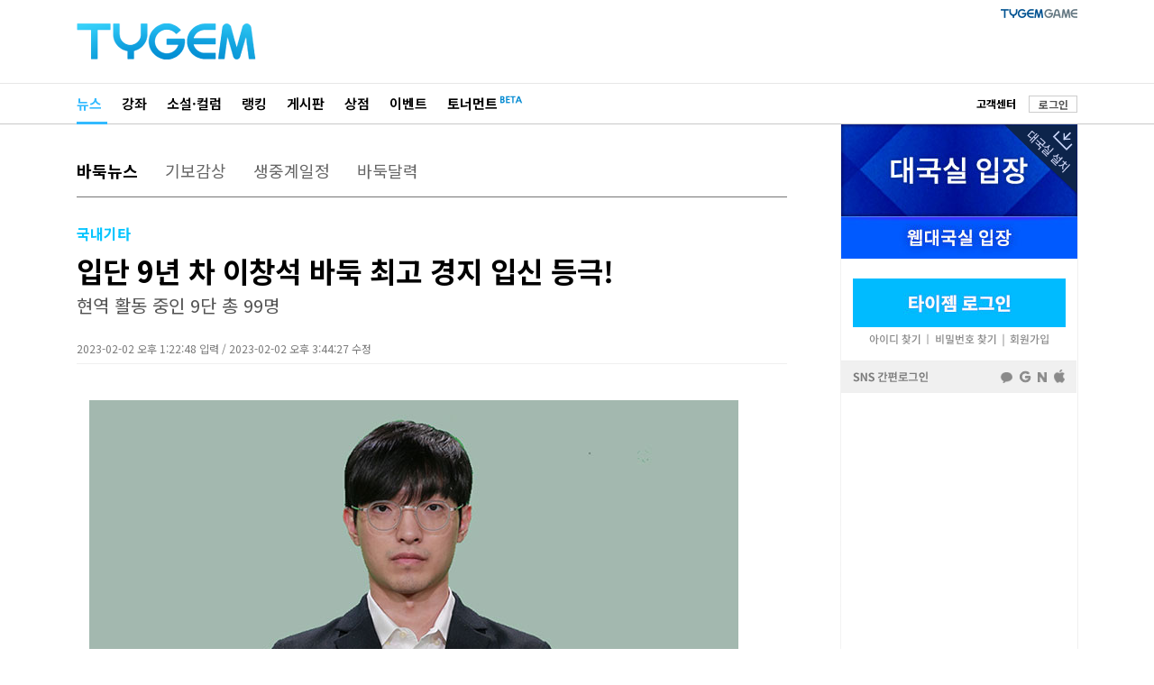

--- FILE ---
content_type: text/html; Charset=euc-kr
request_url: http://news.tygem.com/news/tnews/viewpage.asp?pagec=4&seq=36795&gubun=&igubun=&find=&findword=
body_size: 21111
content:

<!DOCTYPE html>
<html xmlns="http://www.w3.org/1999/xhtml" xml:lang="ko" lang="ko">
<head>
<!-- 2025.05.22 ADD: HTML charset -->
<meta charset="euc-kr">
<meta http-equiv="X-UA-Compatible" content="IE=edge" />
<meta http-equiv="Content-Type" content="text/html" charset="euc-kr" />
<!-- 2025.05.22 ADD: SEO 필수: 페이지 설명 -->
<!--<meta name="description" content="대한민국 1위 인터넷 바둑사이트! 타이젬! ">-->
<meta name="description" content="&#8203;&#8203;&#8203;&#8203;&#8203;&#8203;&#8203;입단 9년 차 이창석 8단이 입신(入神ㆍ9단의 별칭)에 올랐다. 루이나이웨이, 장주주, 천스위안 등을 모두 포함하면 115번째이며, 현역으로 활동 중인 9단은 이창석 9단을 포함해서 총 100명이다. ">

<!-- 2025.05.22 ADD: Open Graph 메타태그 (페이스북/구글/카카오 등 공유 시) -->
<meta property="og:type" content="article" />
<meta property="og:title" content="입단 9년 차 이창석 바둑 최고 경지 입신 등극!" />
<meta property="og:description" content="&#8203;&#8203;&#8203;&#8203;&#8203;&#8203;&#8203;입단 9년 차 이창석 8단이 입신(入神ㆍ9단의 별칭)에 올랐다. 루이나이웨이, 장주주, 천스위안 등을 모두 포함하면 115번째이며, 현역으로 활동 중인 9단은 이창석 9단을 포함해서 총 100명이다. " />
<meta property="og:url" content="https://news.tygem.com/news/tnews/viewpage.asp?seq=36795" />
<meta property="og:image" content="https://file.tygem.com/updata/pro/20232/132359fad560.jpg" />

<!-- 2025.05.22 ADD: Twitter Card  -->
<meta name="twitter:card" content="summary_large_image" />
<meta name="twitter:title" content="입단 9년 차 이창석 바둑 최고 경지 입신 등극!" />
<meta name="twitter:description" content="&#8203;&#8203;&#8203;&#8203;&#8203;&#8203;&#8203;입단 9년 차 이창석 8단이 입신(入神ㆍ9단의 별칭)에 올랐다. 루이나이웨이, 장주주, 천스위안 등을 모두 포함하면 115번째이며, 현역으로 활동 중인 9단은 이창석 9단을 포함해서 총 100명이다. " />
<meta name="twitter:image" content="https://file.tygem.com/updata/pro/20232/132359fad560.jpg" />
<meta name="twitter:url" content="https://www.tygem.com/"/>
<meta name="apple-mobile-web-app-title" content="TYGEM - 입단 9년 차 이창석 바둑 최고 경지 입신 등극!" />
<title>타이젬 뉴스 - 입단 9년 차 이창석 바둑 최고 경지 입신 등극!</title>

<link rel="shortcut icon" type="image/x-icon" href="/favicon.png?1" />
<!-- 2025.06.19 ADD: news.tygem.com -->
<link rel="canonical" href="https://news.tygem.com/news/tnews/viewpage.asp?seq=36795" />
<!-- 2025.06.16 ADD: news.tygem.com -->
<link rel="alternate" media="only screen and (max-width: 640px)" href="https://m.tygem.com/news/news_view.html?seq=36795" />
<link rel="stylesheet" href="//img.tygem.com/2019/css/sub/2019sub_style.css" type="text/css">

<script type="text/javascript" src="//service.tygem.com/js/jquery-lastest.js"></script>
<!-- 2025.05.22 ADD: Structured Data (Google News용 JSON-LD) -->
<script type="application/ld+json">
{
	"@context": "https://schema.org",
	"@type": "NewsArticle",
	"mainEntityOfPage": {
		"@type": "WebPage",
		"@id": "https://news.tygem.com/news/tnews/viewpage.asp?seq=36795"
	},
	"headline": "입단 9년 차 이창석 바둑 최고 경지 입신 등극!",
	"image": [
		"https://file.tygem.com/updata/pro/20232/132359fad560.jpg"
	],
	"datePublished": "2023-02-02T13:22:48+09:00",
	"dateModified": "2023-02-02T15:44:27+09:00",
	"author": {
		"@type": "Organization",
		"name": "타이젬"
	},
	"publisher": {
		"@type": "Organization",
		"name": "타이젬",
		"logo": {
			"@type": "ImageObject",
			"url": "https://news.tygem.com/logo.png"
		}
	},
	"description": "&#8203;&#8203;&#8203;&#8203;&#8203;&#8203;&#8203;입단 9년 차 이창석 8단이 입신(入神ㆍ9단의 별칭)에 올랐다. 루이나이웨이, 장주주, 천스위안 등을 모두 포함하면 115번째이며, 현역으로 활동 중인 9단은 이창석 9단을 포함해서 총 100명이다. "
}
</script>
<script type="text/javascript">
function openwindow (url,wtitle,xsize,ysize) {
	var x,y, windowsize;
	x = Math.round ((screen.width - xsize)/2);
	y = Math.round ((screen.height - ysize)/2);

	windowsize = 'left='+x+',top='+y+',width=' + xsize + ', height=' + ysize + ',toolbar=0,location=0,directories=0,status=0,menubar=0,scrollbars=0,resizable=0';
	open_window = window.open(url, wtitle, windowsize );

	if(open_window != null) open_window.focus();
	if(open_window.opener == null ) open_window.opener = window;
}

function goTwitter(msg,url) {
	var href = "http://twitter.com/home?status=" + encodeURIComponent(msg) + " " + encodeURIComponent(url);
	var a = window.open(href, 'twitter', 'menubar=no,toolbar=no,resizable=yes,scrollbars=yes,height=300,width=600');
	if ( a ) {
		a.focus();
	}
}

function goFaceBook(msg,url) {
	var href = "http://www.facebook.com/sharer.php?s=100&p[url]=" + encodeURIComponent(url) + "&p[title]=" + encodeURIComponent(msg);
	var a = window.open(href, 'facebook', 'menubar=no,toolbar=no,resizable=yes,scrollbars=yes,height=300,width=600');
	if ( a ) {
		a.focus();
	}
}
</script>
</head>
<body>
<!--상단 타이젬로고+PC방접속-->
<div id="subC_Top">
	<div class="sT_wrap">
		<div class="sT_logo">
			<h1><a href="//www.tygem.com/main.php"><img src="//img.tygem.com/2019/img/main/main_tylogo.png" alt="타이젬(TYGEM)"/></a></h1>
		</div>
		<!--2019.07 변경-->
		<div class="sT_pc">
			<ul class="sTop_pc">
				<li><a href="//www.tygem.com/service/tygemgame/main.php"><img src="//img.tygem.com/2019/img/main/tygamelogo.jpg" alt="타이젬게임"/></a></li>
				<!-- <li><a href="https://comic.tygem.com/" target="_blank"><img src="//img.tygem.com/2019/img/main/toonlogo.jpg" alt="타이젬만화"/></a></li> -->
				<!--<li><a href="http://tygemedu.com/" target="_blank"><img src="//img.tygem.com/2019/img/main/tyedulogo.jpg" alt="타이젬에듀"/></a></li>-->
			</ul>
			<div class="clear"></div>
		</div>
		<!--2019.07 변경 끝-->
	</div>
</div>
<!--상단 gnb-->
<div id="subC_Top_gnb">
	<div class="sTg_wrap">
		<div class="sTg_con">
			<ul class="sTg_con_mmenu">
				<li class="mmenu_state"><a href="http://news.tygem.com/news/tnews/">뉴스</a></li>
				<li><a href="//www.tygem.com/lecture/main.php">강좌</a></li>
				<li><a href="//www.tygem.com/column/main.php">소설&middot;컬럼</a></li>
				<li><a href="//www.tygem.com/rank/main.php">랭킹</a></li>
				<li><a href="http://www.tygem.com/board/main.php">게시판</a></li>
				<li><a href="//www.tygem.com/shop/main.php">상점</a></li>
				<!-- <li><a href="//www.tygem.com/service/promote/main.php">이벤트&middot;대회</a></li> -->
				<li><a href="//www.tygem.com/service/promote/main.php">이벤트</a></li>
				<li>
					<p class="tournament_txt_s"><a href="//tournament.tygem.com/">토너먼트</a></p>
					<p class="tournament_icon_s"><img src="//img.tygem.com/2019/img/main/tournament_beta.png"></p>
				</li>
			</ul>
			</ul>
		</div>
		<div class="sTg_side">
			<ul class="sTg_side_menu">
				<li class="mt2"><a href="http://board.tygem.com/help/support/"><span class="tbk tbold">고객센터</span></a></li>

				<li class="sTg_side_menubtn"><span><a href="https://www.tygem.com/Vmember/login.asp?gourl="%2Fnews%2Ftnews%2Fviewpage%2Easp" id="login1" class="tybtn700_type4 btn_1gr12_default1" role="button">로그인</a></span></li>

			</ul>
		</div>
		<div class="clear"></div>
	</div>
</div>
<!--컨텐츠 시작-->
<div id="subC_Con">
	<div class="sC_wrap">
		<!--컨텐츠메인 영역-->
		<div class="sC_contents">
			<div class="sC_Menu1area">
				<ul class="sC_Menu1">
					<li class="sC_Menu1_viewstate"><a href="./">바둑뉴스</a></li>
					<li><a href="http://news.tygem.com/news/tnews/gibo.asp">기보감상</a></li>
					<li><a href="http://news.tygem.com/news/tnews/live.asp">생중계일정</a></li>
					<li><a href="https://www.tygem.com/service/calendar/main.php">바둑달력</a></li>
				</ul>
			</div>
			<div class="sC_viewTarea">
				<p class="sC_viewsT1">국내기타</p>
				<p class="sC_viewT">입단 9년 차 이창석 바둑 최고 경지 입신 등극!</p>
				<p class="sC_viewsT2">현역 활동 중인 9단 총 99명</p>
				<p class="sC_viewexT">2023-02-02 오후 1:22:48 입력 / 2023-02-02 오후 3:44:27 수정</p>
			</div>
			<div class="sC_viewarea">
				<div class="sC_view">
					<p style="text-align:justify"><span style="font-size:16px"><img alt="" src="http://file.tygem.com/updata/ckimages/20232/131947fads.jpg" style="height:550px; width:720px" /></span></p>

<p style="text-align:justify"><span style="font-size:14px"><span style="color:#3498db">▲우리나라 116번째 입신이 된 이창석 프로.</span></span></p>

<p style="text-align:justify">&nbsp;</p>

<p style="text-align:justify">&nbsp;</p>

<p style="text-align:justify"><span style="font-size:16px">입단 9년 차 이창석 8단이 입신(入神ㆍ9단의 별칭)에 올랐다. 국내에서 활동했던 루이나이웨이, 장주주, 천스위안 등을 모두 포함하면 116번째 9단이며, 현역으로 활동 중인 9단은 이창석 9단을 포함해서 총 99명이다. &nbsp;</span></p>

<p style="text-align:justify">&nbsp;</p>

<p style="text-align:justify"><span style="font-size:16px">원익 2지명으로 활약하고 있는 이창석은 지난달 19일 2022-2023 KB국민은행 바둑리그에서 김정현 8단을 꺾고 승단점수 4점을 더해 승단 누적점수 243점으로 9단으로 승단했다.&nbsp;</span></p>

<p style="text-align:justify">&nbsp;</p>

<p style="text-align:justify"><span style="font-size:16px">2015년 입단한 이창석은 2020 크라운해태배에서 입단 후 첫 우승을 기록했다. 이후 제26회 LG배 조선일보 기왕전 24강, 2021 삼성화재배 8강에 오르는 등 세계무대에서도 이름을 알리며 활약을 이어가고 있다.&nbsp;입신 반열에 오른 이창석은 덤으로 맥심커피배 입신최강전 출전 자격도 얻게 됐다.</span></p>

<p style="text-align:justify">&nbsp;</p>

<p style="text-align:justify"><span style="font-size:16px">이 외에도 6명의 승단자가 승단의 기쁨을 누렸다.</span></p>

<p style="text-align:justify">&nbsp;</p>

<p style="text-align:justify"><span style="font-size:16px">정서준이 용지(用智ㆍ5단의 별칭), 김희수ㆍ박지현이 소교(小巧ㆍ4단의 별칭), 김승진ㆍ최은규이 투력(鬪力ㆍ3단의 별칭)으로 각각 한 단씩 승단했다. 최원진은 약우(若愚ㆍ2단의 별칭)에 올라 입단 후 첫 승단에 성공했다.</span></p>

<p style="text-align:justify">&nbsp;</p>

<p style="text-align:justify"><span style="font-size:16px">한국기원 승단규정은 종합기전(KB리그&#8231;중국리그 포함)에서 승리 시 4점, 한국프로기사협회 리그에서 승리시 1.5점, 제한기전(신예ㆍ여자ㆍ시니어기전)에서 승리 시 1점을 부여한다.&nbsp;</span></p>

				</div>
				<div class="sC_writer">TYGEM / 김경동</div>
			</div>
			<div class="sC_viewToolarea">
				<ul class="sC_Vsns">
					<li><a href="javascript:goTwitter('입단 9년 차 이창석 바둑 최고 경지 입신 등극!', 'http://news.tygem.com/news/tnews/viewpage.asp?seq=36795')"><img src="http://img.tygem.com/2019/img/common/icon_twitter.jpg"/></a></li>
					<li><a href="javascript:goFaceBook('입단 9년 차 이창석 바둑 최고 경지 입신 등극!', 'http://news.tygem.com/news/tnews/viewpage.asp?seq=36795')"><img src="http://img.tygem.com/2019/img/common/icon_facebook.jpg"/></a></li>
				</ul>

				<ul class="sC_Vtool">

					<li><span><a href="view.asp?seq=36796&pagec=4&gubun=" id="pre" class="tybtn700_type7 btn_1gr12_default1" role="button">이전</a></span></li>

					<li><span><a href="view.asp?seq=36794&pagec=4&gubun=" id="next" class="tybtn700_type7 btn_1gr12_default1" role="button">다음</a></span></li>

					<li><span><a href="./?gubun=&pagec=4&find=&findword=" id="list" class="tybtn700_type7 btn_1gr12_default1" role="button">목록</a></span></li>
				</ul>
				<div class="clear"></div>
			</div>
			<!--구글광고-->
			<div class="sC_viewadarea">
<!--
				<div style="float:left;width:300px;padding-right:3px;"><script src='http://ad.ad4989.co.kr/cgi-bin/PelicanC.dll?impr?pageid=03pN&out=script'></script></div>
				<div style="float:left;width:300px"><script src='http://ad.ad4989.co.kr/cgi-bin/PelicanC.dll?impr?pageid=03pO&out=script'></script></div>
				<p><img src="http://img.tygem.com/2019/img/etc/262x268_ban.jpg"/><img src="http://img.tygem.com/2019/img/etc/262x268_ban.jpg"/><img src="http://img.tygem.com/2019/img/etc/262x268_ban.jpg"/></p>
-->
				<p style="width:786px;height:268px;">
					
<script async src="https://pagead2.googlesyndication.com/pagead/js/adsbygoogle.js"></script>
<!-- 타이젬리뉴얼_뉴스_VIEW하단 -->
<ins class="adsbygoogle" style="display:inline-block;width:728px;height:250px" data-ad-client="ca-pub-2273022908937955" data-ad-slot="9551155452"></ins>
<script> (adsbygoogle = window.adsbygoogle || []).push({});</script>

				</p>
			</div>
			<script>
			function view_tail(tailsort){
				$.post("./tail/", {"seq":36795,"tailsort":tailsort}, function(data){
					$("#tail_area").html(data);
				});
			}

			view_tail();
			</script>
			<div id="tail_area"></div>
			<div class="sC_viewNewsarea">
				<p class="sC_vNewst">관련기사</p>
				<ul>

					<li><a href="./view.asp?gubun=&seq=39310&pagec=4&find=&findword=">어린이 최강부 16강, 우승상금 1000만원 주인공 가린다</a></li>

					<li><a href="./view.asp?gubun=&seq=39309&pagec=4&find=&findword=">이창호, 이재명 대통령 주최 한·중 국빈 만찬 참석</a></li>

					<li><a href="./view.asp?gubun=&seq=39306&pagec=4&find=&findword=">마운틴체리아카데미, 국제교육기관 최초 바둑 정규 교과 운영</a></li>

					<li><a href="./view.asp?gubun=&seq=39305&pagec=4&find=&findword=">발달장애인을 위한 ‘아름바둑대회’ 열린다</a></li>

				</ul>
			</div>
		</div>
		<!--컨텐츠오른쪽 영역-->
		
		<script type="text/javascript" src="/pub/js/protocolcheck.js"></script>
		<script type="text/javascript">
		function f_GameStart(){
			window.protocolCheck('tygemrun:1000UUsk', function () {
				alert("타이젬바둑이 설치되지 않았습니다.\n설치 후 다시 시도해주세요");
			});
		}

		function f_GameDownload() {
			window.location.href = "//download.tygem.com/down_korea/service/setup/TygemBadukSetup.exe";
		}

		function f_Login() {
			window.location.href = "https://www.tygem.com/login.php?gotourl=" + document.location.href;
		}

		function f_Register() {
			window.location.href = "https://www.tygem.com/member/join_step1_clause.php";
		}
		</script>
		<div class="sC_side">
			<!--대국실-->
			<div class="scT_start">
				<div class="sC_enter01box">
					<button type="button" onclick="f_GameStart();"><p>대국실 입장</p></button>
					<button type="button" onclick="f_GameDownload();" class="sc_download sc_triangle"><p>대국실 다운로드</p></button>
				</div>
				<div class="sC_enter02box">
					<button type="button" onclick="window.open('http://web.tygem.com/');"><p>웹대국실 입장</p></button>
				</div>
			</div> 
			<!--대국실 끝-->

			<!--로그인-->
			<div class="sC_log2area">
				<div class="sC_loginbtnbox">
					<button type="button" onclick="f_Login();"><p>타이젬 로그인</p></button>
					<div class="sc_loginsubbtnbox">
						<button type="button" onclick="javascript:openwindow('https://www.tygem.com/member/member_findid.php', 'member_find', 560, 500);"><p>아이디 찾기</p></button>
						<button type="button" onclick="javascript:openwindow('https://www.tygem.com/member/member_findpwd.php', 'member_find', 560, 500);"><p>비밀번호 찾기</p></button>
						<button type="button" onclick="f_Register();"><p>회원가입</p></button>
					</div>
				</div>
				<div class="sC_snsloginbox" onclick="f_Login();">
					<p>SNS 간편로그인</p>
				</div>
			</div>
			<!--로그인 끝-->

			<div><iframe src="https://www.facebook.com/plugins/page.php?href=https%3A%2F%2Fwww.facebook.com%2Fgotygem&tabs=timeline&width=262&height=360&small_header=true&adapt_container_width=true&hide_cover=true&show_facepile=false&appId=335688186841844" width="262" height="360" title="facebook_frame" style="border:none;overflow:hidden" scrolling="no" frameborder="0" allowTransparency="true">페이스북</iframe></div>			
			<!--인기뉴스-->
			<div class="sC_side_con">
				<div class="sC_txt1area">
					<div class="sC_tit2area">
						<p class="sC_tit2">인기뉴스</p>
						<p class="sC_tit2_sl_on"><a href="javascript:right_News('readnum')">조회순</a></p>
						<p class="sC_tit2_sr"><a href="javascript:right_News('tailcnt')">댓글순</a></p>
					</div>
					<div id="rigth_new_area">
						<ul class="sCtxt1_list">
							<li><a href="#"><span class="sC_txtbold">1</span>조회순 인기뉴스 인기뉴스</a></li>
							<li><a href="#"><span class="sC_txtbold">2</span>조회순 인기뉴스 인기</a></li>
							<li><a href="#"><span class="sC_txtbold">3</span>조회순 인기뉴스 인기뉴스 인기</a></li>
							<li><a href="#"><span class="sC_txtbold">4</span>조회순 인기뉴스 인기뉴스 인기뉴스</a></li>
							<li><a href="#"><span class="sC_txtbold">5</span>조회순 인기뉴스 인기뉴스</a></li>
						</ul>
					</div>
				</div>
			</div>
			<script>

			function right_News(viewgubun){
				if(viewgubun == "readnum"){
					$(".sC_tit2_sl").attr("class","sC_tit2_sl_on");
					$(".sC_tit2_sr_on").attr("class","sC_tit2_sr");
				}
				else if(viewgubun == "tailcnt"){
					$(".sC_tit2_sl_on").attr("class","sC_tit2_sl");
					$(".sC_tit2_sr").attr("class","sC_tit2_sr_on");
				}
				
				$.post("//news.tygem.com/news/tnews/right_news.asp", {"viewgubun":viewgubun}, function(data){
					$("#rigth_new_area").html(data);
				});
			}

			right_News('readnum');

			</script>
			<!--262x268배너-->
			<div class="sC_side_ban">
				<div class="sC_bannerarea">
				<!-- 타이젬리뉴얼_뉴스_오른쪽 -->

					<ins class="adsbygoogle" style="display:inline-block;width:262px;height:268px" data-ad-client="ca-pub-2273022908937955" data-ad-slot="2633007824"></ins>
					<script>(adsbygoogle = window.adsbygoogle || []).push({});</script>

				</div>
			</div>
		</div>
		<div class="clear"></div>

	</div>
</div>
<script type="text/javascript" src="/news/tnews/js/logininfo.js"></script>
<script type="text/javascript">
$(function(){

});
</script>
<!--하단-->
<div id="sfooter">
    <div class="sfooter_wrap">
        <div class="sfooter_info1area">
            <p class="stylogo"><a href="//bit.ly/3hAxXne" target="_blank"><img src="//img.tygem.com/2019/img/common/ty.png" alt="(주)컴투스타이젬"></a></p>
            <div class="stxtinfoarea">
                <ul class="stxtinfo1">
                    <li><a href="//bit.ly/3hAxXne" target="_blank">회사소개</a></li>
                    <li><a href="//service.tygem.com/event/E20150311/E2015031101_01.php" target="_blank">광고소개</a></li>
                    <li><a href="//bit.ly/2ImGDRL" target="_blank">제휴소개</a></li>
                    <li><a href="//bit.ly/36m6TDT" target="_blank">인재채용</a></li>
                    <li><a href="http://board.tygem.com/help/customer/agreement.asp">이용약관</a></li>
                    <li><a href="http://board.tygem.com/help/customer/personal.asp">개인정보처리방침</a></li>
                    <li><a href="http://board.tygem.com/help/customer/youthprotection.asp">청소년보호정책</a></li>
                </ul>
                <p class="pt3">(주)컴투스타이젬&nbsp&nbsp&nbsp 대표이사:이승기&nbsp&nbsp&nbsp 사업자등록번호:211-86-95324&nbsp&nbsp&nbsp <a href="http://www.ftc.go.kr/bizCommPop.do?wrkr_no=2118695324" target="_blank"><img src="//img.tygem.com/2019/img/common/business_info.jpg" alt="사업자정보확인"/></a></p>
                <p>서울 서초구 강남대로 315 파이낸셜뉴스빌딩 4층 </p>
                <p>제호: 타이젬&nbsp&nbsp&nbsp 등록번호: 서울 아04168&nbsp&nbsp&nbsp 등록(발행) 일자: 2016.10.4</p>
                <p>발행인: 이승기&nbsp&nbsp&nbsp 편집인: 정연주&nbsp&nbsp&nbsp 청소년보호책임자: 장성계</p>
                <p>전화: 1661-9699 (상담시간:10:00-18:00)&nbsp&nbsp&nbsp FAX : 070-7159-2001&nbsp&nbsp&nbsp <a href="mailto:help@tygem.com"><img src="//img.tygem.com/2019/img/common/email_info.jpg" alt="이메일보내기"/></a></p>
                <p class="scopy">COPYRIGHTⓒ Com2uS TYGEM Corporation ALL RIGHTS RESERVED.</p>
            </div>
            <!--엠블럼추가 2019.11.08-->
            <p class="sub_ai_am"><img src="//img.tygem.com/2019/img/common/ty_ai_am.png" alt="2019 인공지능대상 수상"></p>
             <!--엠블럼추가 끝-->
        </div>
        <div class="sfooter_info2area">
            <ul class="snation">
                <li><a href="http://bit.ly/2W0yLY3" target="_blank"><img src="//img.tygem.com/2019/img/common/ft_jp.jpg" alt="타이젬 일본"/></a></li>
                <li><a href="http://bit.ly/2GrVLsl" target="_blank"><img src="//img.tygem.com/2019/img/common/ft_cn.jpg" alt="타이젬 중국"/></a></li>
                <li><a href="http://bit.ly/2URN704" target="_blank"><img src="//img.tygem.com/2019/img/common/ft_usa.jpg" alt="타이젬 미국"/></a></li>
                <li><a href="http://bit.ly/2UOnNIt" target="_blank"><img src="//img.tygem.com/2019/img/common/ft_tai.jpg" alt="타이젬 대만"/></a></li>
            </ul>

            <p><img src="//img.tygem.com/2019/img/common/game_info2024ver.jpg" alt="타이젬바둑"/></p>
        </div>
        <div class="clear"></div>
    </div>
</div>
<script async src="https://www.googletagmanager.com/gtag/js?id=UA-44743967-1"></script>
<script>
window.dataLayer = window.dataLayer || [];
function gtag(){dataLayer.push(arguments);}
gtag('js', new Date());

gtag('config', 'UA-44743967-1');
</script>

</body>
</html>


--- FILE ---
content_type: text/html; Charset=euc-kr
request_url: http://news.tygem.com/news/tnews/tail/
body_size: 8141
content:

<!DOCTYPE html>
<html xmlns="http://www.w3.org/1999/xhtml" xml:lang="ko" lang="ko">
<head>
<meta http-equiv="X-UA-Compatible" content="IE=edge" />
<meta http-equiv="Content-Type" content="text/html" charset="utf-8" />
<link rel="stylesheet" href="//img.tygem.com/2019/css/sub/2019sub_style.css" type="text/css">
<script type="text/javascript" src="//www.tygem.com/js/jquery/1.12.4/jquery.min.js"></script>

<script>
var MAXWORD = 500;

function LoginCheck () {


	alert ("로그인후 이용해주세요.")
	window.location.href = "https://www.tygem.com/login.php?gotourl=" + escape (window.location.href);
	return false;


	return true;
}


function f_TailWrite (idx) {

	if (LoginCheck () == false) {
		return;
	}

	var content = $(TailForm).find("[name=content]").val()

	if (content == "") {
		alert ("내용을 입력해 주십시오")
		return;
	}
	
	if ( content.length > MAXWORD ) {
		alert (MAXWORD + "자 이내로 입력해 주세요.")
		return;
	}

	var goodwill = $("input[name='goodwill']:checked").val();
	content = encodeURIComponent (content);

	$.post("./tail/tail.ok.asp", {"seq":36795,"goodwill":goodwill,"content":content,"idx":idx}, function(data){
		view_tail();
	});
}

function f_TaileditReady (idx) {

	if (LoginCheck () == false) {
		return;
	}

	$(TailForm).find("input[name=idx]").val( idx )

	$.post("../news/tail/tail.edit.asp", {"seq":36795,"idx":idx}, function(data){

		var json = $.parseJSON( data );
		var seq = json.seq
		var content = json.content
		var goodwill = json.goodwill
		
		TailSetgoodwill(goodwill);

		$(TailForm).find("[name=content]").val( content );
		$("#replyenter").html("<a href='javascript:f_TailWrite("+idx+")'  class='tybtn700_type3 btn_1gr12_default1' role='button'>수정</a>");
	});
}

function TailSetgoodwill (goodwill) {

	for (var i = 0; i<$(TailForm).find("input[name='goodwill']").size(); i++) {

		var val = $(TailForm).find("input[name='goodwill']").eq(i).val();

		if (val == goodwill) {
			$(TailForm).find("input[name='goodwill']").eq(i).prop("checked", true)
		}
	}
}

function f_TailDel (idx) {

	if (LoginCheck () == false) {
		return;
	}

	if (confirm ("글을 삭제하시겠습니까?") == true) {

		$(TailForm).find("input[name=idx]").val( idx )

		$.post("../news/tail/Tail.del.asp", {"seq":36795,"idx":idx}, function(data){
			view_tail();
		});
	}
}

function f_TailVote ( idx, atype ) {

	if (LoginCheck () == false) {
		return;
	}

	$(TailForm).find("input[name=idx]").val( idx )
	$(TailForm).find("input[name=atype]").val( atype )

	$.post("../news/tail/Vote.ok.asp", {"seq":36795,"idx":idx,"atype":atype}, function(data){

		if ( $.isNumeric(data) == true ) {
		} else {
			alert (data);
		}
		
		view_tail('idx');
	});
}
</script>
<form method="GET" name="TailForm" id="TailForm" onSubmit="return false">  
<input type="hidden" name="idx" value="" />
<input type="hidden" name="atype" value="" />
<div class="sC_replyarea">
	<p class="sC_rtit1">댓글달기</p>
	<p class="sC_rtit2">전체댓글 2개</p>
	<div class="clear"></div>
	<div class="sC_reply">

		<textarea name="content" title="댓글 내용 입력 공간" class="rpCon" id="rpContent" placeholder="인신공격, 심한욕설, 유언비어 등의 내용은 삼가해 주시기 바랍니다." onclick="LoginCheck();" readonly></textarea>

	</div>
	<div class="sC_rtoolarea">
		<ul class="sC_replyicon">

			<li style="cursor:pointer;"><input type="radio" name="goodwill" class="goodwill" value="i027" checked><img src="http://img.tygem.com/images/06/board/emoticon_1.gif" class="pl4" onclick="javascript:$('.goodwill').eq(0).attr('checked',true)"></li>

			<li style="cursor:pointer;"><input type="radio" name="goodwill" class="goodwill" value="i028" ><img src="http://img.tygem.com/images/06/board/emoticon_2.gif" class="pl4" onclick="javascript:$('.goodwill').eq(1).attr('checked',true)"></li>

			<li style="cursor:pointer;"><input type="radio" name="goodwill" class="goodwill" value="i029" ><img src="http://img.tygem.com/images/06/board/emoticon_3.gif" class="pl4" onclick="javascript:$('.goodwill').eq(2).attr('checked',true)"></li>

			<li style="cursor:pointer;"><input type="radio" name="goodwill" class="goodwill" value="i030" ><img src="http://img.tygem.com/images/06/board/emoticon_4.gif" class="pl4" onclick="javascript:$('.goodwill').eq(3).attr('checked',true)"></li>

			<li style="cursor:pointer;"><input type="radio" name="goodwill" class="goodwill" value="i031" ><img src="http://img.tygem.com/images/06/board/emoticon_5.gif" class="pl4" onclick="javascript:$('.goodwill').eq(4).attr('checked',true)"></li>

			<li style="cursor:pointer;"><input type="radio" name="goodwill" class="goodwill" value="i032" ><img src="http://img.tygem.com/images/06/board/emoticon_6.gif" class="pl4" onclick="javascript:$('.goodwill').eq(5).attr('checked',true)"></li>

			<li style="cursor:pointer;"><input type="radio" name="goodwill" class="goodwill" value="i033" ><img src="http://img.tygem.com/images/06/board/emoticon_7.gif" class="pl4" onclick="javascript:$('.goodwill').eq(6).attr('checked',true)"></li>

			<li style="cursor:pointer;"><input type="radio" name="goodwill" class="goodwill" value="i034" ><img src="http://img.tygem.com/images/06/board/emoticon_8.gif" class="pl4" onclick="javascript:$('.goodwill').eq(7).attr('checked',true)"></li>

			<li style="cursor:pointer;"><input type="radio" name="goodwill" class="goodwill" value="i035" ><img src="http://img.tygem.com/images/06/board/emoticon_9.gif" class="pl4" onclick="javascript:$('.goodwill').eq(8).attr('checked',true)"></li>

			<li style="cursor:pointer;"><input type="radio" name="goodwill" class="goodwill" value="i036" ><img src="http://img.tygem.com/images/06/board/emoticon_10.gif" class="pl4" onclick="javascript:$('.goodwill').eq(9).attr('checked',true)"></li>

		</ul>
		<p class="sC_replyenter"><span id="replyenter"><a href="javascript:f_TailWrite()"  class="tybtn700_type3 btn_1gr12_default1" role="button">등록</a></span></p>
		<div class="clear"></div>
	</div>
</div>
</form>
<div class="sC_rlistarea">
	<ul>
		<li class="sC_rlist_state"><a href="javascript:view_tail('idx')">최신순</a></li>
		<li><a href="javascript:view_tail('goodcnt')">공감순</a></li>
	</ul>
</div>
<!--댓글-->

<div class="sC_rCon">
	<ul class="sC_rid">
		<li class="rid">과테말라</li>
		<li class="rdate">2023-02-02 19:32</li>
	</ul>
	<p class="rcon">프로는 단은 중요하지 않습니다.일등 하시고 상금 많이 받고 그것이 최고 </p>
	<div class="rconTool">
		<ul class="rpTool">
			<li><img src="http://img.tygem.com/images/06/board/emoticon_1.gif"/></li>

		</ul>
		<ul class="rTool">
			<li class="rTool1"><a href="javascript:f_TailVote(473698,'good')"><img src="http://img.tygem.com/2019/img/common/icon_like.jpg" class="pr2"/></a>1</li>
			<li class="rTool1"><a href="javascript:f_TailVote(473698,'bad')"><img src="http://img.tygem.com/2019/img/common/icon_hate.jpg" class="pr2"/></a>0</li>
			<li class="rTool2"><a href="javascript:f_TailVote(473698,'report')"><span id="report" class="tybtn700_type7 btn_1gr12_default1" role="button">신고</span></a></li>
		</ul>
		<div class="clear"></div>
	</div>
</div>

<div class="sC_rCon">
	<ul class="sC_rid">
		<li class="rid">수채화세상</li>
		<li class="rdate">2023-02-03 12:54</li>
	</ul>
	<p class="rcon">세월만 지나가면  웬만하면 9단이 되는 시스템인데
그것이 무슨 의미가 있을까?</p>
	<div class="rconTool">
		<ul class="rpTool">
			<li><img src="http://img.tygem.com/images/06/board/emoticon_1.gif"/></li>

		</ul>
		<ul class="rTool">
			<li class="rTool1"><a href="javascript:f_TailVote(473716,'good')"><img src="http://img.tygem.com/2019/img/common/icon_like.jpg" class="pr2"/></a>1</li>
			<li class="rTool1"><a href="javascript:f_TailVote(473716,'bad')"><img src="http://img.tygem.com/2019/img/common/icon_hate.jpg" class="pr2"/></a>0</li>
			<li class="rTool2"><a href="javascript:f_TailVote(473716,'report')"><span id="report" class="tybtn700_type7 btn_1gr12_default1" role="button">신고</span></a></li>
		</ul>
		<div class="clear"></div>
	</div>
</div>


--- FILE ---
content_type: text/html; Charset=euc-kr
request_url: http://news.tygem.com/news/tnews/right_news.asp
body_size: 1048
content:
					
					<ul class="sCtxt1_list">
                        
						<li><a href="//news.tygem.com/news/tnews/viewpage.asp?pagec=1&seq=39303"><span class="sC_txtbold">1</span>김명완, 이민진 ‘입신 등극’ 9단..</a></li>
                        
						<li><a href="//news.tygem.com/news/tnews/viewpage.asp?pagec=1&seq=39304"><span class="sC_txtbold">2</span>한국 박정환, 중국 왕싱하오, 일본..</a></li>
                        
						<li><a href="//news.tygem.com/news/tnews/viewpage.asp?pagec=1&seq=39309"><span class="sC_txtbold">3</span>이창호, 이재명 대통령 주최 한·중..</a></li>
                        
						<li><a href="//news.tygem.com/news/tnews/viewpage.asp?pagec=1&seq=39302"><span class="sC_txtbold">4</span>한국 현대바둑의 80년, 앞으로 펼..</a></li>
                        
						<li><a href="//news.tygem.com/news/tnews/viewpage.asp?pagec=1&seq=39301"><span class="sC_txtbold">5</span>명인전 우승자 신진서 “연속 우승 ..</a></li>

                    </ul>

--- FILE ---
content_type: text/html; charset=utf-8
request_url: https://www.google.com/recaptcha/api2/aframe
body_size: 267
content:
<!DOCTYPE HTML><html><head><meta http-equiv="content-type" content="text/html; charset=UTF-8"></head><body><script nonce="zG5eBPynEJc2uewDZOQcrQ">/** Anti-fraud and anti-abuse applications only. See google.com/recaptcha */ try{var clients={'sodar':'https://pagead2.googlesyndication.com/pagead/sodar?'};window.addEventListener("message",function(a){try{if(a.source===window.parent){var b=JSON.parse(a.data);var c=clients[b['id']];if(c){var d=document.createElement('img');d.src=c+b['params']+'&rc='+(localStorage.getItem("rc::a")?sessionStorage.getItem("rc::b"):"");window.document.body.appendChild(d);sessionStorage.setItem("rc::e",parseInt(sessionStorage.getItem("rc::e")||0)+1);localStorage.setItem("rc::h",'1762151484873');}}}catch(b){}});window.parent.postMessage("_grecaptcha_ready", "*");}catch(b){}</script></body></html>

--- FILE ---
content_type: text/css
request_url: http://img.tygem.com/2019/css/sub/2019sub_style.css
body_size: 1034
content:
@charset "utf-8";

/*common*/
/*@import url('https://fonts.googleapis.com/css?family=Nanum+Gothic');*/
@import url('https://fonts.googleapis.com/css2?family=Noto+Sans+KR:wght@100..900&display=swap');
@import url('//img.tygem.com/2019/css/common/reset_ver2.css');
@import url('//img.tygem.com/2019/css/common/common_ver2.css');
@import url('//img.tygem.com/2019/css/common/btn_style_ver2.css');
@import url('//img.tygem.com/2019/css/common/tlist_style_ver2.css');

/*sub*/
@import url('//img.tygem.com/2019/css/sub/sub_common_ver2.css');
@import url('//img.tygem.com/2019/css/sub/news_ver2.css');
@import url('//img.tygem.com/2019/css/sub/lecture_ver2.css');
@import url('//img.tygem.com/2019/css/sub/club_ver2.css');
@import url('//img.tygem.com/2019/css/sub/rank_ver2.css');
@import url('//img.tygem.com/2019/css/sub/board_ver2.css');
@import url('//img.tygem.com/2019/css/sub/store_ver2.css');
@import url('//img.tygem.com/2019/css/sub/promote_ver2.css');
@import url('//img.tygem.com/2019/css/sub/etc_ver2.css');

--- FILE ---
content_type: text/css
request_url: http://img.tygem.com/2019/css/common/btn_style_ver2.css
body_size: 8855
content:
@charset "utf-8";


.tybtn700_type1{display:block; width:100%; padding:4px 0; font-weight:700; text-align:center; cursor:pointer; -webkit-box-sizing:border-box; box-sizing:border-box; border: 1px solid #ccc;}
.tybtn700_type1:active,.tybtn700_type1:focus,.tybtn700_type1:hover{text-decoration:none}

.tybtn700_type2{display:block; width:100%; padding:4px 0; font-weight:700; text-align:center; cursor:pointer; -webkit-box-sizing:border-box; box-sizing:border-box; border: 1px solid #ccc;}
.tybtn700_type2:active,.tybtn700_type2:focus,.tybtn700_type2:hover{text-decoration:none; background-color:#33b9ff; color:#fff}

.tybtn700_type3{display:block; width:100%; padding:4px 0 5px; font-weight:700; text-align:center; cursor:pointer; -webkit-box-sizing:border-box; box-sizing:border-box; border: 1px solid #ccc; }
.tybtn700_type3:active,.tybtn700_type3:focus,.tybtn700_type3:hover{text-decoration:none; background-color:#555; color:#fff}

.tybtn700_type4{display:block; width:100%; padding:2px 0; font-weight:700; text-align:center; cursor:pointer; -webkit-box-sizing:border-box; box-sizing:border-box; border: 1px solid #ccc;}
.tybtn700_type4:active,.tybtn700_type4:focus,.tybtn700_type4:hover{text-decoration:none}

.tybtn700_type5{display:block; width:100%; padding:2px 0; font-weight:700; text-align:center; cursor:pointer; -webkit-box-sizing:border-box; box-sizing:border-box; border: 1px solid #ccc;}
.tybtn700_type5:active,.tybtn700_type5:focus,.tybtn700_type5:hover{text-decoration:none; background-color:#33b9ff; color:#fff}

.tybtn700_type6{display:block; width:100%; padding:2px 0; font-weight:700; text-align:center; cursor:pointer; -webkit-box-sizing:border-box; box-sizing:border-box; border: 1px solid #ccc;}
.tybtn700_type6:active,.tybtn700_type6:focus,.tybtn700_type6:hover{text-decoration:none; background-color:#555; color:#fff}

.tybtn700_type7{display:block; width:100%; padding:4px 0 5px; font-weight:700; text-align:center; cursor:pointer; -webkit-box-sizing:border-box; box-sizing:border-box; border: 1px solid #ccc; }
.tybtn700_type7:active,.tybtn700_type7:focus,.tybtn700_type7:hover{text-decoration:none; background-color:#f0f0f0; color:#313131}

.tybtn400_type1{display:block; width:100%; padding:4px 0; font-weight:400; text-align:center; cursor:pointer; -webkit-box-sizing:border-box; box-sizing:border-box; border: 1px solid #ccc;}
.tybtn400_type1:active,.tybtn400_type1:focus,.tybtn400_type1:hover{text-decoration:none; font-weight: 700}

.tybtn400_type2{display:block; width:100%; padding:4px 0; font-weight:400; text-align:center; cursor:pointer; -webkit-box-sizing:border-box; box-sizing:border-box; border: 1px solid #ccc;}
.tybtn400_type2:active,.tybtn400_type2:focus,.tybtn400_type2:hover{text-decoration:none; font-weight: 700; background-color:#33b9ff; color:#fff}

.tybtn400_type3{display:block; width:100%; padding:4px 0; font-weight:400; text-align:center; cursor:pointer; -webkit-box-sizing:border-box; box-sizing:border-box; border: 1px solid #ccc;}
.tybtn400_type3:active,.tybtn400_type3:focus,.tybtn400_type3:hover{text-decoration:none; font-weight: 700; background-color:#555; color:#fff}

.tybtn400_type4{display:block; width:100%; padding:4px 0; font-weight:400; text-align:center; cursor:pointer; -webkit-box-sizing:border-box; box-sizing:border-box; border: 1px solid #ccc;}
.tybtn400_type4:active,.tybtn400_type4:focus,.tybtn400_type4:hover{text-decoration:none; font-weight: 700}

.tybtn400_type5{display:block; width:100%; padding:4px 0; font-weight:400; text-align:center; cursor:pointer; -webkit-box-sizing:border-box; box-sizing:border-box; border: 1px solid #ccc;}
.tybtn400_type5:active,.tybtn400_type5:focus,.tybtn400_type5:hover{text-decoration:none; font-weight: 700; background-color:#33b9ff; color:#fff}

.tybtn400_type6{display:block; width:100%; padding:4px 0; font-weight:400; text-align:center; cursor:pointer; -webkit-box-sizing:border-box; box-sizing:border-box; border: 1px solid #ccc;}
.tybtn400_type6:active,.tybtn400_type6:focus,.tybtn400_type6:hover{text-decoration:none; font-weight: 700; background-color:#555; color:#fff}

.tybtn400_type7{display:block; width:100%; padding:4px 0; font-weight:400; text-align:center; cursor:pointer; -webkit-box-sizing:border-box; box-sizing:border-box; border: 1px solid #ccc;}
.tybtn400_type7:active,.tybtn400_type7:focus,.tybtn400_type7:hover{text-decoration:none; font-weight: 700; background-color:#fff; color:#33b9ff; border: 1px solid #33b9ff;}

.tybtn400_type8{display:block; width:100%; padding:10px 0; font-weight:400; text-align:center; cursor:pointer; -webkit-box-sizing:border-box; box-sizing:border-box; border: 1px solid #ccc;}
.tybtn400_type8:active,.tybtn400_type8:focus,.tybtn400_type8:hover{text-decoration:none; font-weight: 700; background-color:#fff; color:#33b9ff; border: 1px solid #33b9ff;}

.tybtn400_type9{display:block; width:100%; padding:10px 0; font-weight:400; text-align:center; cursor:pointer; -webkit-box-sizing:border-box; box-sizing:border-box; border: 1px solid #33b9ff;}
.tybtn400_type9:active,.tybtn400_type9:focus,.tybtn400_type9:hover{text-decoration:none; font-weight: 700; background-color:#33b9ff; color:#fff; border: 1px solid #33b9ff;}

.tybtn400_type10{display:block; width:100%; padding:10px 0; font-weight:400; text-align:center; cursor:pointer; -webkit-box-sizing:border-box; box-sizing:border-box; border: 1px solid #ccc;}
.tybtn400_type10:active,.tybtn400_type10:focus,.tybtn400_type10:hover{text-decoration:none; font-weight: 700; border: 1px solid #bbb;}

.tybtn400_type11{display:block; width:100%; padding:10px 0; font-weight:400; text-align:center; cursor:pointer; -webkit-box-sizing:border-box; box-sizing:border-box; border: 1px solid #33b9ff; background-color:#33b9ff; color: #fff; font-weight: 700; font-size: 13px;}
.tybtn400_type11:active,.tybtn400_type11:focus,.tybtn400_type11:hover{text-decoration:none; background-color:#00a6fc; border: 1px solid #00a6fc;}


.btn_b11_default1{color:#33b9ff; font-size:11px; background-color:#fff}
.btn_b12_default1{color:#33b9ff; font-size:12px; background-color:#fff}
.btn_b13_default1{color:#33b9ff; font-size:13px; background-color:#fff}
.btn_b11_default2{color:#33b9ff; font-size:11px; background-color:#fafafa}
.btn_b12_default2{color:#33b9ff; font-size:12px; background-color:#fafafa}
.btn_b13_default2{color:#33b9ff; font-size:13px; background-color:#fafafa}

.btn_w11_default1{color:#fff; font-size:11px; background-color:#aaa}
.btn_w12_default1{color:#fff; font-size:12px; background-color:#aaa}
.btn_w13_default1{color:#fff; font-size:13px; background-color:#aaa}
.btn_w11_default2{color:#fff; font-size:11px; background-color:#000}
.btn_w12_default2{color:#fff; font-size:12px; background-color:#000}
.btn_w13_default2{color:#fff; font-size:13px; background-color:#000}
.btn_w11_default3{color:#fff; font-size:11px; background-color:#555}
.btn_w12_default3{color:#fff; font-size:12px; background-color:#555}
.btn_w13_default3{color:#fff; font-size:13px; background-color:#555}
.btn_w11_default4{color:#fff; font-size:11px; background-color:#33b9ff}
.btn_w12_default4{color:#fff; font-size:12px; background-color:#33b9ff}
.btn_w13_default4{color:#fff; font-size:13px; background-color:#33b9ff}

.btn_bk11_default1{color:#000; font-size:11px; background-color:#fff}
.btn_bk12_default1{color:#000; font-size:12px; background-color:#fff}
.btn_bk13_default1{color:#000; font-size:13px; background-color:#fff}
.btn_bk11_default2{color:#000; font-size:11px; background-color:#fafafa}
.btn_bk12_default2{color:#000; font-size:12px; background-color:#fafafa}
.btn_bk13_default2{color:#000; font-size:13px; background-color:#fafafa}

.btn_1gr11_default1{color:#555; font-size:11px; background-color:#fff}
.btn_1gr12_default1{color:#555; font-size:12px; background-color:#fff}
.btn_1gr13_default1{color:#555; font-size:13px; background-color:#fff}
.btn_1gr11_default2{color:#555; font-size:11px; background-color:#e7e7e7}
.btn_1gr12_default2{color:#555; font-size:12px; background-color:#e7e7e7}
.btn_1gr13_default2{color:#555; font-size:13px; background-color:#e7e7e7}
.btn_1gr11_default3{color:#555; font-size:11px; background-color:#fafafa}
.btn_1gr12_default3{color:#555; font-size:12px; background-color:#fafafa}
.btn_1gr13_default3{color:#555; font-size:13px; background-color:#fafafa}

.btn_2gr11_default1{color:#7a7a7a; font-size:11px; background-color:#fff}
.btn_2gr12_default1{color:#7a7a7a; font-size:12px; background-color:#fff}
.btn_2gr13_default1{color:#7a7a7a; font-size:13px; background-color:#fff}
.btn_2gr11_default2{color:#7a7a7a; font-size:11px; background-color:#e7e7e7}
.btn_2gr12_default2{color:#7a7a7a; font-size:12px; background-color:#e7e7e7}
.btn_2gr13_default2{color:#7a7a7a; font-size:13px; background-color:#e7e7e7}

--- FILE ---
content_type: text/css
request_url: http://img.tygem.com/2019/css/sub/news_ver2.css
body_size: 6489
content:
@charset "utf-8";

/*2019.04.생성*/

/*뉴스Best3-2024.11. 수정*/
.sC_Bphotoarea{width: 100%; height: 252px; margin-top: 18px; margin-bottom: 70px;}
.sC_Bphoto{float: left; width: 262px; height: 252px; position: relative;}
.sC_Bphotothumb{ z-index: 1}
.sC_Bphoto_tt{position: absolute; top: 0px; left: 0px; background: url('//img.tygem.com/2019/img/news/mainthum_tbg.png'); width: 262px; height: 252px; z-index: 2}
.sC_Bphoto_tit{margin: 8px 20px 0;}
.sC_Bphoto_tit,.sC_Bphoto_tit a{font-size: 16px; line-height: 1.3em; color:#fff; font-weight: 700; text-align: justify; word-break: break-all; font-family: "Noto Sans KR", sans-serif; }
.sC_Bphoto_stit{margin: 170px 20px 0;}
.sC_Bphoto_stit,.sC_Bphoto_stit a{color:#fff; font-size: 14px; font-family: "Noto Sans KR", sans-serif; opacity: 0.8}
.sC_Bphoto_tit a:hover,.sC_Bphoto_stit a:hover{text-decoration: underline}

/*바둑달력 카테고리*/
.sC_iworld{background: url(//img.tygem.com/2019/img/news/icon_cal1.jpg) no-repeat left 2px; padding-left: 22px; padding-bottom: 2px; font-family: "Noto Sans KR", sans-serif;}
.sC_ikorea{background: url(//img.tygem.com/2019/img/news/icon_cal2.jpg) no-repeat left 2px; padding-left: 22px; padding-bottom: 2px; font-family: "Noto Sans KR", sans-serif;}
.sC_ilive{background: url(//img.tygem.com/2019/img/news/icon_cal3.jpg) no-repeat left 2px; padding-left: 22px; padding-bottom: 2px; font-family: "Noto Sans KR", sans-serif;}
.sC_ityevent{background: url(//img.tygem.com/2019/img/news/icon_cal4.jpg) no-repeat left 2px; padding-left: 22px; padding-bottom: 2px; font-family: "Noto Sans KR", sans-serif;}
.sC_newscalarea{margin-top: 54px;}
.sC_newscaltoday{color: #ff0037 !important; font-weight: 700}

/*생중계*/
.sC_livearea{width: 100%; height: 252px; margin-top: 18px; margin-bottom: 46px;}
.sC_live1area{float: left; width:468px; height: 200px; border: 1px solid #f0f0f0}
.sC_live2area{float: right; width:302px; height: 200px; border: 1px solid #f0f0f0; margin-right: 59px;}
.sC_live1tit{margin-top: 10px; margin-left: 16px; width: 438px;}
.sC_live1tit p,.sC_live2tit p,.sC_weeklylive_navi p{display: inline-block}
.sC_live1tit1,.sC_live2tit1{float: left; text-align: left; font-size: 14px; font-weight: 700; color: #000; font-family: "Noto Sans KR", sans-serif; }
.sC_live1tit2,.sC_live2tit2{float: right; text-align: right; font-size: 12px; font-family: "Noto Sans KR", sans-serif; }
.sC_live1tit2 span{color:#7a7a7a; font-size: 12px; font-family: "Noto Sans KR", sans-serif; }
.sC_livebox1{padding: 2px 6px 3px; border: 1px solid #d2d2d2}
.sC_livebox2{float:left; width:44px; font-size: 12px; font-weight: 700; padding: 2px 0 3px; border: 1px solid #d2d2d2; text-align: center; margin-top: 6px;}
.sC_live1vs{margin-top: 18px; margin-left: 50px;}
.live1photoarea{width: 152px; float: left;}
.live1photoarea li{font-size: 16px; font-weight:700; text-align: center; font-family: "Noto Sans KR", sans-serif; }
.live1photo{width: 152px; height: 114px; border: 1px solid #f0f0f0; margin-bottom: 6px; overflow: hidden; position: relative}
.live1photo img{position: absolute; top: 50%; left: 50%; transform: translate(-50%, -50%);}
.live1vs{float: left; font-size: 18px; color:#555; margin:46px 21px 0 22px; font-family: "Noto Sans KR", sans-serif; }
.sC_live2tit{margin-top: 10px; padding-bottom: 10px; width: 100%; border-bottom: 1px solid #f0f0f0}
.sC_live2tit1{margin-left: 16px;}
.sC_live2tit2{margin-right: 16px;}
.sC_weeklylive{width: 100%; height:136px; border-bottom: 1px solid #f0f0f0}
.sC_weeklylive_navi{margin: 0 auto; text-align: center; padding-top: 2px;}
.weeklyliveT{border-collapse:collapse; width:100%; margin: 0 auto;}
.weeklyliveT tr td{font-size: 13px; height: 67px; color:#000; text-align: left; font-family: "Noto Sans KR", sans-serif; }
.weeklyliveT tr td:first-child{border-right: 1px solid #f0f0f0; text-align: center !important; font-size: 11px !important; color:#7a7a7a !important; line-height: 1.4em}
.weeklyliveT tr td p {font-family: "Noto Sans KR", sans-serif;line-height: 0.6em;}
.weeklyliveT tr td p:nth-child(1){padding-bottom: 5px;font-weight: 500;}
.weeklyliveT_bb{border-bottom: 1px solid #f0f0f0}
.sC_livenotice{width: 788px; margin-top: 10px; font-size: 13px !important; color:#a1a1a1;font-family: "Noto Sans KR", sans-serif;}

/*소설컬럼*/
.sC_Tpick{float: left; width: 252px; margin-bottom: 30px;}
.sC_Tpick2{float: left; width: 245px; margin-bottom: 42px;}
.sC_Tptit,.sC_Tptit a{font-weight: 700; font-size: 16px; color: #000; text-align: left; margin: 10px 0 8px; font-family: "Noto Sans KR", sans-serif;}
/*.sC_Tptit a:hover{text-decoration: underline;}*/
.sC_Tpstit,.sC_Tpstit a{font-size: 14px; color: #313131; text-align: justify; word-break: break-all; line-height: 1.4em}
.sC_Tpstxt,.sC_Tpstxt a{font-size: 14px; color: #313131; text-align: justify; word-break: break-all; line-height: 1.2em; font-family: "Noto Sans KR", sans-serif;}
/*.sC_Tpstxt a:hover{text-decoration: underline;}*/
.sC_Tpimg{width: 252px; height: 148px;}
.sC_Tp2img{width: 245px; height: 148px; background-color: #f0f0f0; box-sizing: border-box;}
.sC_Tp2img a:hover img{filter: brightness(94%)}
.sC_Tpextit1,.sC_Tpextit2{font-size: 11px; text-align: left; color:#05c5ff; margin-top: 13px; font-weight: 700}
.sC_Tpextit2{color:#01579b !important}
.sC_Tpextit3{color: #000; font-size: 15px; font-weight: 700; padding-bottom: 14px; width: 788px;}
.sC_TpickBest{float: left; width: 788px; margin-top: 30px}
.introarea{width: 788px;}
.sC_nctitarea{width: 788px; margin-bottom:20px;}
.sC_nctit{margin-top: 38px;height: 22px;}
.sC_nctit li{float: left; margin-right: 16px; margin-top: 6px; }
.sC_nctit li,.sC_nctit li a{font-weight: 700; font-size: 15px; color: #000; font-family: "Noto Sans KR", sans-serif;}
.sC_nctit li a:hover{color:#05c5ff;}
.sC_nctit_state,.sC_nctit_state a{color:#05c5ff !important;}
.sC_exlist1_ul{margin-left: 36px; height: 16px; padding: 6px 0;}
.sC_exlist1_ul li,.sC_exlist1_ul li a{float: left; font-size: 15px; color: #555; width:224px; margin-right:12px; font-family: "Noto Sans KR", sans-serif; line-height: 1.2em}
.sC_exlist1_ul li a:hover,.sC_exlist1_ul li a:focus,.sC_exlist1_ul li a:active{font-weight: 700; text-decoration: underline}
.sC_exlist1_ul li{background: url(//img.tygem.com/2019/img/common/exlist1.png) no-repeat -1px 8px; padding-left: 8px;}
.sC_exlist1_ulstate,.sC_exlist1_ulstate a{font-weight: 700 !important; color:#000 !important;}

--- FILE ---
content_type: text/css
request_url: http://img.tygem.com/2019/css/sub/lecture_ver2.css
body_size: 5920
content:
@charset "utf-8";

/*2019.05.생성*/

.ltlistTarea_bt{border-top: 1px solid #f0f0f0}
.ltlistTarea_bb{border-bottom: 1px solid #f0f0f0}
.ltlistTarea_bbd{border-bottom: 1px solid #dadada}

.lecturelistarea{width: 788px;}

.lt_titarea{margin-top: 74px; width: 788px; float: left; border-bottom: 1px solid #f0f0f0}
.lt_tit1{border-bottom: 1px solid #000; padding-bottom: 8px;}
.lt_tit1,.lt_tit1 a{color: #000; font-size: 16px; font-weight: 700; font-family: "Noto Sans KR", sans-serif; }
.lt_tit2{font-size: 11px !important; border: 1px solid #bababa; padding: 2px 4px; color: #8f8f8f !important; font-family: "Noto Sans KR", sans-serif; margin-left: 16px; display: inline-block; vertical-align: top;}
.lt_tit3{font-size: 12px !important; color:#a1a1a1;}
.lt_tit4{height: 26px}
.lt_tit4,.lt_tit4 a{font-size: 15px !important; font-weight: 700 !important; color:#000 !important; text-align: left !important; word-break: break-all; font-family: "Noto Sans KR", sans-serif; }
.lt_tit4 a:hover{color:#05c5ff !important}
.lt_tit4_state,.lt_tit4_state a{color:#05c5ff; font-size: 14px; font-weight: 700; text-align: left !important; word-break: break-all;}

/*바둑상식목록*/
.lc_txtlistarea{width: 788px; height: 40px; padding-top: 20px; border-bottom: 1px solid #f0f0f0}
.lc_txtlist li{float: left; margin-right: 50px}
.lc_txtlist li,.lc_txtlist li a{color:#5a5a5a; font-size: 14px; font-weight: 400; line-height: 1.4em; text-align: left !important; word-break: break-all; font-family: "Noto Sans KR", sans-serif;}
/*.lc_txtlist li a:hover{color:#000; font-weight: 700;}*/
.lc_txtlist li:first-child{width:153px; margin-right: 0px !important}
.lc_txtlist_p{background: url('//img.tygem.com/2019/img/common/exlist1.png') no-repeat left 8px; padding-left: 6px; padding-top: 1px}
.lc_txtlist_state,lc_txtlist_state a{font-weight: 700 !important; color:#05c5ff !important}

/*바둑상식con*/
.lc_txttitarea{margin-top: 74px; width: 788px; border-bottom: 1px solid #5a5a5a}
.lc_txtcontarea{width: 768px; padding: 10px 10px 40px;}
.lc_txtcontarea p{text-align: justify; word-break: break-all; font-size: 14px; font-weight: 400; line-height: 1.6em}
.lc_txtctit1{background: url('//img.tygem.com/2019/img/common/exlist2.jpg') no-repeat left 5px; padding-left: 7px; font-weight: 700 !important; margin-top: 30px; margin-bottom: 12px; font-size: 15px !important; }
.lc_txtctit2{padding:7px 7px 6px 7px; font-weight: 700 !important; }
.lc_txtcstit1{padding:0 7px 26px 7px; border-bottom: 1px solid #dadada}
.lc_txtcstit2{padding:0 7px 12px 7px;}
.lc_txtcstit3{padding:0 7px 14px 7px; border-bottom: 1px solid #f0f0f0; margin-bottom: 8px;}
.lc_txtcstit4{font-size: 12px !important; color:#a1a1a1 !important;}
.lc_txtcimg{text-align: center !important; padding-top: 16px; padding-bottom: 28px; margin-bottom: 8px;}

.ltlistTarea{width: 788px; margin: 0 auto; float: left;}
.ltlistTarea li{float: left; width: 381px;}
.ltlistTarea li:first-child{margin-right: 26px;}
.ltlist1{width: 227px; height: 80px; margin-left: 20px;}
.ltlist1 li{width: 227px !important; /*margin-top: 6px;*/}
.ltlist1 li:nth-child(1){margin-top: 2px; margin-right: 0 !important}
/*.ltlist1 li:nth-child(2){margin-top: 3px}*/
.tyT_txt2_state,.tyT_txt2_state a{font-size: 15px; font-weight: 700; text-align: justify; word-break: break-all; color:#05c5ff !important; font-family:"Noto Sans KR", sans-serif}
.ltlist2{width:634px;}
.ltlist2_state,.ltlist2 li{float:left; width:200px; background: url('//img.tygem.com/2019/img/common/exlist1.png') no-repeat left 7px; padding-left: 6px;}
.ltlist2 li,.ltlist2 li a{color:#5a5a5a; font-size: 13px; font-weight: 400; line-height: 1.4em; text-align: left !important; word-break: break-all;}
.ltlist2 li a:hover{color:#000; font-weight: 700;}
.ltlist2_state,.ltlist2_state a{color:#05c5ff !important; font-weight: 700 !important}
.ltlist2_state a:hover{color:#05c5ff !important;}
.ltlist3 li{float: left;  width: 160px !important; margin-right: 0px !important} 

/*강좌T*/
.lc_listT1{border-collapse:collapse; width:788px !important; margin: 0 auto; float: left}
.lc_listT1 tr td{padding: 12px 0; text-align: left; border-bottom: 1px solid #f0f0f0}
.lc_listT2{border-collapse:collapse; width:788px !important; margin: 0 auto;}
.lc_listT2 tr th{height: 36px; text-align: center; font-size: 12px; border-bottom: 1px solid #5a5a5a}
.lc_listT2 tr td{font-size: 13px; height: 28px; color:#000; text-align: center;}
.lc_listT2_nobb{border-bottom: 0px !important}

.lc1_list6area{width: 634px; margin-left: 20px;}
.lc1_list6stxt{height: 48px; padding-top: 6px;}

/*강좌리스트*/
.ltT_typearea{width: 788px; float: left;}
.ltT_typeareabb{border-bottom: 1px solid #f0f0f0; padding: 16px 0}

/*VOD 도움btn*/
.vodhelpbtn{display:block; padding:3px 4px 4px; font-weight:400 !important; text-align:center; cursor:pointer; -webkit-box-sizing:border-box; box-sizing:border-box; border: 1px solid #ccc; font-family:"Noto Sans KR", sans-serif}
.vodhelpbtn:active,.vodhelpbtn:focus,.vodhelpbtn:hover{text-decoration:none; background-color:#fff; color:#313131; font-weight:700 !important}
.vodhelpbtn_default{color:#7a7a7a !important; font-size:12px !important; background-color:#fff}

/*유창혁 강좌 추가 2020.09.23 추가생성*/
.lt_youtube_box{float: left; width: 381px; height: 214px; box-sizing: border-box; border: 1px solid #f0f0f0}
.lt_you_exbox{width: 379px; float: left; margin-left: 28px; margin-top: 12px;}
.lt_you_exT{text-align: left; font-size: 16px; color: #000; font-weight: 700; padding-bottom: 14px;}
.lt_you_ext{text-align: left; font-size: 14px; color:5a5a5a; padding-bottom: 79px; line-height: 1.4em; padding-left: 5px;}
.lt_you_btn1 a img{opacity: 1}
.lt_you_btn1 a:hover img{opacity: 0.8}
.tyT_type2_you{border-collapse:collapse; width:381px; margin: 0 auto;}
.tyT_type2_you tr td{padding: 12px 0; text-align: left;}

--- FILE ---
content_type: text/css
request_url: http://img.tygem.com/2019/css/sub/club_ver2.css
body_size: 3913
content:
@charset "utf-8";

/*2019.05 생성*/

/*동호회홈-best4*/
.cb_best_br{border-right: 1px solid #f0f0f0;}
.cb_bestarea{position: relative; float: left; border-top:1px solid #f0f0f0; border-left: 1px solid #f0f0f0; border-bottom: 1px solid #f0f0f0; width: 196px; margin-bottom: 20px;}
.cb_besttit,.cb_besttit a{font-size: 16px; font-weight: 700; text-align: left; line-height: 1.8em; color:#000; padding-top: 6px}
.cb_beststit,.cb_beststit a{font-size: 13px; text-align: left; color:#05c5ff; font-weight: 700; line-height: 1em;}
.cb_bestmark{position: absolute; width:25px; height:25px; top:104px; right: 10px; border: 1px solid #dadada; border-radius: 86px; text-align: center; background-color: #fff}
.cb_bestmark img{padding-top:5px;}

/*신규,공지사항,우수,자유*/
.cb_mainlistarea{float: left; width: 381px; }
.cblist1{float: left; width:180px; margin-right: 10px;}
.cblist1 li{float: left; padding: 4px 0;}
.cblisttit_no{color:#7a7a7a; font-size: 14px; line-height: 1.5em; text-align: center; margin: 0 auto; width: 381px;}
.cblisttit1,.cblisttit1 a{font-size: 15px; color: #000; line-height:25px;}
.cblisttit1 a:hover{font-weight: 700}
.cb_mark{width:25px; height:25px; border: 1px solid #dadada; border-radius: 86px; text-align: center; background-color: #fff; margin-right: 10px;}
.cb_mark img{padding-top:5px;}
.cblist2{width: 381px; margin-top: 12px;}
.cblist2 li{background: url('//img.tygem.com/2019/img/common/exlist1.png') no-repeat left 10px; padding-left: 10px; line-height: 1.8em}
.cblist2 li,.cblist2 li a{font-size: 13px; color: #000; }

.cb_searchbox{width: 150px; height: 27px; border: 1px solid #dadada; text-align: left; background-color: #fff}
.cb_searchbox input{width:109px; height: 22px; background-color:#fff; font-size:12px; color:#5a5a5a; padding:2px 8px;}

.cblistT{border-collapse:collapse; width:750px; margin:0 auto}
.cblistT tr td{height: 32px;}
.cblistT tr td a{font-size: 15px;  color:#000; text-align: left;}
.cblistT tr td a:hover{font-weight: 700}
.cblistT tr td img{padding-right: 8px;}

/*동호회cont*/
.cb_Cont{width: 788px; float: left;}
.club_scrollarea{margin: 0 auto; width:788px; height: 560px; overflow-y: scroll; border: 1px solid #f0f0f0;}
.cb_Contit1{font-size: 14px !important; font-weight: 700 !important; color:#000 !important; text-align: center; }

/*동호회 약관*/
.club_make{width:708px; margin: 50px 40px;}
.cb_makeT{border-collapse:collapse; width:708px; margin:0 auto}
.cb_makeT tr td{font-size: 13px; color: #000; line-height: 1.4em; word-break: break-all; text-align: left}
.cb_makeTtit1{font-weight: 700; color: #1272be; line-height: 2em !important}
.cb_makeTtit2{color:#3399CC; line-height: 1.8em !important;}
.cb_makeTtit3{font-size: 18px !important; text-align: center !important; font-weight: 700 !important; margin-bottom: 30px;}
.club_makebtnarea{width: 788px; float: left;}
.club_makebtn{width: 600px; margin: 0 auto;}

/*동호회btn*/
.myclubgo{display:block; padding:6px 10px 7px; font-weight:700; text-align:center; cursor:pointer; -webkit-box-sizing:border-box; box-sizing:border-box; border: 1px solid #dadada; color:#7a7a7a; font-size:12px; background-color:#fafafa}
.myclubgo:active,.myclubgo:focus,.myclubgo:hover{font-weight: 700; background-color:#eaeaea}
.clubmake{display:inline-block; width: 300px; padding:16px 0; font-weight:700; text-align:center; cursor:pointer; -webkit-box-sizing:border-box; box-sizing:border-box; color:#fff; font-size:18px; background-color:#1272be;}
.clubmake:active,.clubmake:focus,.clubmake:hover{font-weight: 700; background-color:#3399CC}
.Graybtn{display:inline-block; width: 300px; padding:16px 0; font-weight:700; text-align:center; cursor:pointer; -webkit-box-sizing:border-box; box-sizing:border-box; color:#fff; font-size:18px;  background-color:#333}
.Graybtn:active,.Graybtn:focus,.Graybtn:hover{background-color:#555}

--- FILE ---
content_type: text/css
request_url: http://img.tygem.com/2019/css/sub/promote_ver2.css
body_size: 724
content:
@charset "utf-8";

/*2019.05.생성*/

/*이벤트, 대회 리스트*/
.sC_Pro1area{width: 788px; height: 264px;margin-top: 10px;}
.sC_Pro2area{float: left; width: 788px; margin-top: 30px}
.sC_Pro1{float: left; width: 252px;}
.sC_Pro1 > p > a img{box-sizing:border-box; border:1px solid #e7e7e7}
.sC_Pro1tit,.sC_Pro1tit a{/*height: 50px;*/ font-weight: 700; font-size: 16px; color: #000; text-align: left; margin: 15px 0 0px; text-align: justify; word-break: break-all; line-height: 1.3em; padding-bottom: 4px}
.sC_Pro1tit a:hover{color:#05c5ff}
.sC_Pro1stit,.sC_Pro1stit a{font-size: 12px; color: #7a7a7a; text-align: justify; word-break: break-all; line-height: 1.4em}
.sC_Pro1img{width: 252px; height: 148px;}

--- FILE ---
content_type: application/javascript
request_url: http://news.tygem.com/news/tnews/js/logininfo.js
body_size: 2213
content:
function comma(str){
	str = new String(str);
	this.str = str;
	len = str.length;
	str1 = "";
	for(i=1; i<=len; i++) {
		str1 = str.charAt(len-i)+str1;
		if((i%3 == 0)&&(len-i != 0)) str1 = ","+str1;
	}
	return str1;
}

function showMemberShip(tempLevel){
	if(tempLevel == 20)
		return "라이트";
	else if(tempLevel == 22)
		return "플러스";
	else if(tempLevel == 23)
        return "리더스";
    else if(tempLevel == 24)
		return "아카데미";
	else if(tempLevel == 27)
		return "위너스";
    else if(tempLevel == 26)
        return "<font color=\"red\">마스터</font>";
    else if(tempLevel == 28)
        return "<font color=\"red\">스폐셜</font>";
    else if(tempLevel == 29)
        return "<font color=\"red\">VVIP</font>";
    else if(tempLevel == 40)
        return "<font color=\"red\">운영자</font>";
	else if(tempLevel == 40)
		return "운영자";
	else
		return "무료 회원";
}

function showMemberShipExpire(tempExpireEnd){
	if(tempExpireEnd == '' || tempExpireEnd.length < 10)
		return "";
	else
		return tempExpireEnd.substring(0, 10);
}

function getLoginSubData(){
    $.ajax({
        cache : false,
        type : 'POST',
        dataType : 'jsonp',
        timeout : 5000,
        url : "//www.tygem.com/process/login/check_logininfo.php?temp=" + new Date().getTime(),
        success : function(data){
            if(data.ecode == '0000' && data.result == true && data.ccode == 0){
                showLoginSubData(data);
            }
		},
		error: function(jqXHR,textStatus, errorThrown){
		}
	});
}

function showLoginSubData(tempData){
	if(tempData.ecode == '0000' && tempData.result == true){
		$("#loginid").empty().html(tempData.id);
		$("#loginrank").empty().html(tempData.rank);
		$("#loginwc").empty().html(comma(tempData.wc));
		$("#loginlc").empty().html(comma(tempData.lc));
		$("#loginpoint").empty().html(tempData.point);
		$("#logincash").empty().html(comma(parseInt(tempData.cash) + parseInt(tempData.mileage)));
		$("#loginlevel").empty().html(showMemberShip(tempData.level));
		$("#loginexpireend").empty().html(showMemberShipExpire(tempData.expireend));
		$("#loginavata").attr("src", tempData.avata);
	}
}